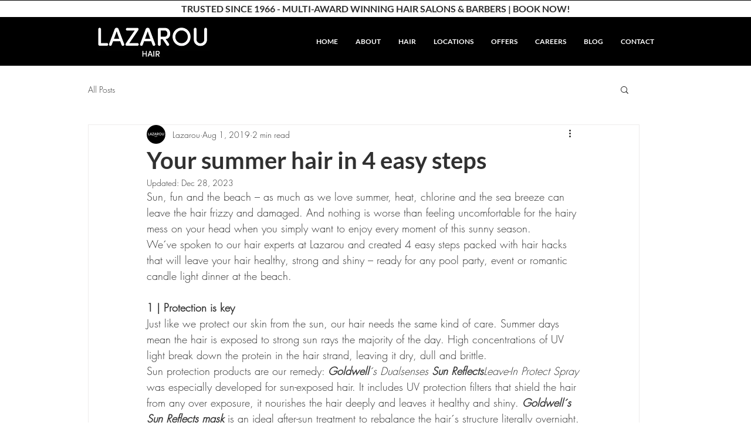

--- FILE ---
content_type: text/css; charset=utf-8
request_url: https://www.lazarouhairsalons.co.uk/_serverless/pro-gallery-css-v4-server/layoutCss?ver=2&id=51bg5-not-scoped&items=3701_900_900%7C3760_900_900&container=862_740_327_720&options=gallerySizeType:px%7CenableInfiniteScroll:true%7CtitlePlacement:SHOW_ON_HOVER%7CimageMargin:0%7CisVertical:true%7CgridStyle:0%7CgalleryLayout:1%7CnumberOfImagesPerRow:3%7CgallerySizePx:300%7CcubeRatio:1%7CcubeType:fill%7CgalleryThumbnailsAlignment:bottom%7CthumbnailSpacings:0
body_size: -204
content:
#pro-gallery-51bg5-not-scoped [data-hook="item-container"][data-idx="0"].gallery-item-container{opacity: 1 !important;display: block !important;transition: opacity .2s ease !important;top: 0px !important;left: 0px !important;right: auto !important;height: 247px !important;width: 247px !important;} #pro-gallery-51bg5-not-scoped [data-hook="item-container"][data-idx="0"] .gallery-item-common-info-outer{height: 100% !important;} #pro-gallery-51bg5-not-scoped [data-hook="item-container"][data-idx="0"] .gallery-item-common-info{height: 100% !important;width: 100% !important;} #pro-gallery-51bg5-not-scoped [data-hook="item-container"][data-idx="0"] .gallery-item-wrapper{width: 247px !important;height: 247px !important;margin: 0 !important;} #pro-gallery-51bg5-not-scoped [data-hook="item-container"][data-idx="0"] .gallery-item-content{width: 247px !important;height: 247px !important;margin: 0px 0px !important;opacity: 1 !important;} #pro-gallery-51bg5-not-scoped [data-hook="item-container"][data-idx="0"] .gallery-item-hover{width: 247px !important;height: 247px !important;opacity: 1 !important;} #pro-gallery-51bg5-not-scoped [data-hook="item-container"][data-idx="0"] .item-hover-flex-container{width: 247px !important;height: 247px !important;margin: 0px 0px !important;opacity: 1 !important;} #pro-gallery-51bg5-not-scoped [data-hook="item-container"][data-idx="0"] .gallery-item-wrapper img{width: 100% !important;height: 100% !important;opacity: 1 !important;} #pro-gallery-51bg5-not-scoped [data-hook="item-container"][data-idx="1"].gallery-item-container{opacity: 1 !important;display: block !important;transition: opacity .2s ease !important;top: 0px !important;left: 247px !important;right: auto !important;height: 247px !important;width: 247px !important;} #pro-gallery-51bg5-not-scoped [data-hook="item-container"][data-idx="1"] .gallery-item-common-info-outer{height: 100% !important;} #pro-gallery-51bg5-not-scoped [data-hook="item-container"][data-idx="1"] .gallery-item-common-info{height: 100% !important;width: 100% !important;} #pro-gallery-51bg5-not-scoped [data-hook="item-container"][data-idx="1"] .gallery-item-wrapper{width: 247px !important;height: 247px !important;margin: 0 !important;} #pro-gallery-51bg5-not-scoped [data-hook="item-container"][data-idx="1"] .gallery-item-content{width: 247px !important;height: 247px !important;margin: 0px 0px !important;opacity: 1 !important;} #pro-gallery-51bg5-not-scoped [data-hook="item-container"][data-idx="1"] .gallery-item-hover{width: 247px !important;height: 247px !important;opacity: 1 !important;} #pro-gallery-51bg5-not-scoped [data-hook="item-container"][data-idx="1"] .item-hover-flex-container{width: 247px !important;height: 247px !important;margin: 0px 0px !important;opacity: 1 !important;} #pro-gallery-51bg5-not-scoped [data-hook="item-container"][data-idx="1"] .gallery-item-wrapper img{width: 100% !important;height: 100% !important;opacity: 1 !important;} #pro-gallery-51bg5-not-scoped .pro-gallery-prerender{height:247px !important;}#pro-gallery-51bg5-not-scoped {height:247px !important; width:740px !important;}#pro-gallery-51bg5-not-scoped .pro-gallery-margin-container {height:247px !important;}#pro-gallery-51bg5-not-scoped .pro-gallery {height:247px !important; width:740px !important;}#pro-gallery-51bg5-not-scoped .pro-gallery-parent-container {height:247px !important; width:740px !important;}